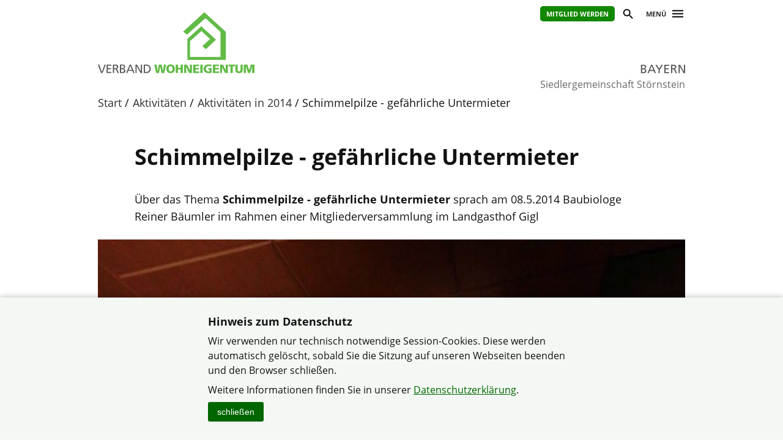

--- FILE ---
content_type: text/html; charset=utf-8
request_url: https://www.verband-wohneigentum.de/stoernstein/on211572
body_size: 3786
content:
<!DOCTYPE html>

<html lang="de">
	<head>
		<meta charset="UTF-8">
		<title>Schimmelpilze - gefährliche Untermieter | Verband Wohneigentum e. V.</title>
		<link rel="preconnect" href="https://www.verband-wohneigentum.de/" crossorigin>
		<link rel="dns-prefetch" href="https://www.verband-wohneigentum.de/">
		<meta name="viewport" id="viewport" content="width=device-width, initial-scale=1.0">
		<meta name="keywords" content="">
		<meta name="description" content="">
		
		<link rel="preload" href="/gsys2/layout/ass03/main-v3.css?v=20240229a" as="style">
		<link rel="stylesheet" href="/gsys2/layout/ass03/main-v3.css?v=20240229a">

		<link rel="preload" href="/gsys2/assets/js/jquery-3.6.0.min.js" as="script">
		<script src="/gsys2/assets/js/jquery-3.6.0.min.js"></script>
		<script src="/gsys2/layout/ass03/main-v3.js?v=20230818a" defer></script>
		<script src="/gsys2/layout/ass03/fotoalbum/WidgetFotoalbum.js?v=20210623a" defer></script>
		<link rel="canonical" href="https://www.verband-wohneigentum.de/stoernstein/on211572">
		<meta property="og:image" content="https://www.verband-wohneigentum.de/stoernstein/img/00216454B1443736146.jpg"><meta property="og:url" content="https://www.verband-wohneigentum.de/stoernstein/on211572"><meta property="og:description" content=""><meta property="og:type" content="article"><meta property="og:title" content="Schimmelpilze - gefährliche Untermieter">
<meta name="twitter:card" content="summary_large_image"><meta name="twitter:image" content="https://www.verband-wohneigentum.de/stoernstein/img/00216454B1443736146.jpg"><meta property="twitter:url" content="https://www.verband-wohneigentum.de/stoernstein/on211572"><meta property="twitter:description" content=""><meta property="twitter:domain" content="www.verband-wohneigentum.de"><meta property="twitter:title" content="Schimmelpilze - gefährliche Untermieter">
		
		<link rel="apple-touch-icon" sizes="180x180" href="/apple-touch-icon.png">
		<link rel="icon" type="image/png" sizes="32x32" href="/favicon-32x32.png">
		<link rel="icon" type="image/png" sizes="16x16" href="/favicon-16x16.png">
		<link rel="manifest" href="/site.webmanifest">
		
	</head>
	<body>
		<div id="MAIN">
			<div id="header" role="banner">
				<div id="headerblock1">
					<div id="Headerlinks">
						<div><ul>
						  <li><a class="header-mitglied" href="https://www.verband-wohneigentum.de/stoernstein/on240954" target="_blank" rel="noopener">Mitglied werden</a></li>
						  <li><a href="#suche" class="header-icon header-suche" id="header-btn-suche" title="Suche"><span>Suche</span></a></li>
						  <li><a href="#menu" class="menu-button" rel="nofollow" title="Menü"><span>Menü</span></a></li>
						</ul></div>
					</div>
					<a href="./" id="Logo" class="by" title="Logo: Landesverband Bayern"></a>
					<div id="LogoLVName" class="by"><span>Landesverband Bayern</span></div>
				</div>
				<div id="GemeinschaftName">Siedlergemeinschaft St&ouml;rnstein</div>
			</div>
			<div id="Suche-plane">
				<form action="on201476" method="post">
					<label><input type="search" name="q" value="" placeholder="Suchbegriff eingeben"></label> <input type="submit" value="suchen">
				</form>
			</div>
			<div id="Menu-plane" role="navigation">
			<ul><li ><a href="./on19398" >Start</a><ul><li><a href="./on234029">Herzlich willkommen</a></li><li><a href="./on230177">Termine</a></li><li><a href="./on236992">Jahreshauptversammlung 2024</a></li><li><a href="./on240151">Unser Mitgliedermagazin</a></li><li><a href="./on240156">Aktuelle Pressemitteilung</a></li><li><a href="./on240152">Aktueller Service Haus &amp; Wohnen</a></li><li><a href="./on240154">Leserreisen</a></li></ul></li><li ><a href="./on19567" >Über uns</a><ul><li><a href="./on19579">Siedlerheim</a></li><li><a href="./on19586">Kinderspielplatz</a></li></ul></li><li ><a href="./on21224" >Vorstandschaft</a></li><li ><a href="./on19446" >Geräteverzeichnis</a><ul><li><a href="./on19447">Gerätewart Manfred Kurz</a></li><li><a href="./on19448">Gerätewart Meiler Johann</a></li><li><a href="./on19450">Gerätewart Paul Härtl</a></li><li><a href="./on24912">Gerätewart Weiß Bernhard</a></li></ul></li><li  class="aktiv"><a href="./on46416"  class="aktiv">Aktivitäten</a><ul><li><a href="./on230180">Aktivitäten in 2019</a></li><li><a href="./on223731">Aktivitäten in 2018</a></li><li><a href="./on221961">Aktivitäten in 2017</a></li><li><a href="./on218045">Aktivitäten in 2016</a></li><li><a href="./on214039">Aktivitäten in 2015</a></li><li><a href="./on211532">Aktivitäten in 2014</a></li><li><a href="./on205099">Aktivitäten in 2013</a></li><li><a href="./on205096">Aktivitäten in 2012</a></li><li><a href="./on63448">50 - jähriges Gründungsjubiläum am 20. und 21.8.2011</a></li><li><a href="./on42198">Aktivitäten in 2010</a></li><li><a href="./on37535">Aktivitäten in 2009</a></li><li><a href="./on31148">Aktivitäten in 2008</a></li><li><a href="./on24207">Aktivitäten in 2007</a></li><li><a href="./on19605">Aktivitäten in 2006</a></li></ul></li><li ><a href="./on240157" >Archiv</a><ul><li><a href="./on26799">Gründungsmitglieder</a></li><li><a href="./on53029">Ehrenmitglieder</a></li><li><a href="./on26959">Blumengestecke für Geburtstagsjubilare</a></li><li><a href="./on21223">Archiv der Vorstandschaften</a></li></ul></li><li ><a href="./on240954" >Mitglied werden</a></li><li ><a href="./on19520" >Links</a></li><li ><a href="./on240132" >Haftungshinweise</a></li><li ><a href="./on205296" >Vereinssatzung</a></li></ul>
			</div>
			<div id="Bread">
				<div id="Bread-plus"></div>
				<ul><li><a href="on19398">Start</a></li><li><a href="on46416">Aktivitäten</a></li><li><a href="on211532">Aktivitäten in 2014</a></li><li>Schimmelpilze - gefährliche Untermieter</li></ul>
				<div id="Bread-plus-plane"></div>
			</div>
<div id="WIDGETSCHUTZ"></div>
			<div id="Content" class="areapage">
<main>
<h1 class="Template-TITEL">Schimmelpilze - gefährliche Untermieter</h1>

<p>Über das Thema <strong>Schimmelpilze - gefährliche Untermieter</strong> sprach am 08.5.2014 Baubiologe Reiner Bäumler im Rahmen einer Mitgliederversammlung im Landgasthof Gigl<br><figure class="Template-IMG Template-IMG-N Template-IMG-Darstellung-" style="max-width:1200px;"><img src="https://www.verband-wohneigentum.de/stoernstein/img/00216454B1443736146.jpg" srcset="" sizes="" alt="Baubiologe Reiner Bäumle" title="" width="1200" height="1600"><figcaption>Baubiologe Reiner Bäumler &nbsp;  <span class="Template-IMG-Copyright">&copy;&nbsp;Heidi Döllinger</span></figcaption></figure></p>
</main>
<div class="clear-both"></div>

				<ul id="ArticleFooter">

					<li class="desktop-only">
						<a href="javascript:print();" class="print">Seite drucken</a>
					</li>
					<li>
						
					</li>
				</ul>
			</div> 

			<div id="FooterLVs" role="contentinfo">
				<div id="FooterLVs-inner">
					<ul>
						<li><a class="bund" href="https://www.verband-wohneigentum.de/bv/" target="_blank">Bundesverband</a></li>
						<li><a class="bw" href="https://www.verband-wohneigentum.de/baden-wuerttemberg/" target="_blank">Baden-Württemberg</a></li>
						<li><a class="by" href="https://www.verband-wohneigentum.de/bayern/" target="_blank">Bayern</a></li>
						<li><a class="bb" href="https://www.verband-wohneigentum.de/berlin-brandenburg/" target="_blank">Berlin-Brandenburg</a></li>
						<li><a class="bg" href="https://www.verband-wohneigentum.de/brandenburg/" target="_blank">Brandenburg</a></li>
						<li><a class="hb" href="https://www.verband-wohneigentum.de/bremen/" target="_blank">Bremen</a></li> 
						<li><a class="hh" href="https://www.verband-wohneigentum.de/hamburg/" target="_blank">Hamburg</a></li>
						<li><a class="he" href="https://www.verband-wohneigentum.de/hessen/" target="_blank">Hessen</a></li>
						<li><a class="mv" href="https://www.verband-wohneigentum.de/mecklenburg-vorpommern/" target="_blank">Mecklenburg-Vorpommern</a></li>
						<li><a class="ns" href="https://www.meinvwe.de" target="_blank">Niedersachsen</a></li>
						<li><a class="nrw" href="https://www.wohneigentum.nrw" target="_blank">Nordrhein-Westfalen</a></li>
						<li><a class="rp" href="https://www.verband-wohneigentum.de/rheinland-pfalz/" target="_blank">Rheinland-Pfalz</a></li>
						<li><a class="sl" href="https://www.verband-wohneigentum.de/saarland/" target="_blank">Saarland</a></li>
						<li><a class="sa" href="https://www.verband-wohneigentum.de/sachsen/" target="_blank">Sachsen</a></li>
						<li><a class="sa" href="https://www.verband-wohneigentum.de/sachsen-anhalt/" target="_blank">Sachsen-Anhalt</a></li>
						<li><a class="sh" href="https://www.verband-wohneigentum.de/schleswig-holstein/" target="_blank">Schleswig-Holstein</a></li>
						<li><a class="th" href="http://www.siedlerbund-thueringen.de" target="_blank">Thüringen</a></li>
					</ul>
					
					<ul>
						<li><a href="https://www.fug-verlag.de" target="_blank">Mitgliedermagazin</a></li>
						<li><a href="https://www.gartenberatung.de" target="_blank">Gartenberatung</a></li>
					</ul>
				</div>
			</div>
			<div id="Footer">
				<div id="Footer-inner">
					<p>&copy; Siedlergemeinschaft St&ouml;rnstein im Verband Wohneigentum Bayern e.V.</p>
					<ul>
					<li><a href="https://www.verband-wohneigentum.de/datenschutz">Datenschutzerklärung</a></li><li><a href="on240132">Haftungshinweise</a></li><li><a href="on19580">Impressum</a></li><li><a href="on201475">Sitemap</a></li><li><a href="on46405">Kontakt</a></li>
					</ul>
				</div>
			</div>

		</div> <!-- #MAIN -->

		<div id="FixedHeader">
			<div id="FixedHeader-inner">
				<div class="logo"><a href="./"><img src="/gsys2/layout/ass03/vw-logo-ohne-haus.svg" alt="Logo Verband-Wohneigentum" ></a></div>
				<div class="menu"><a href="#menu" class="menu-button" rel="nofollow"><span>Menü</span></a></div>
			</div>
		</div>
<div id="COOKIEHINWEIS" class="visually-hidden">
<div class="Inhalt">
<h2>Hinweis zum Datenschutz</h2>
<p>Wir verwenden nur technisch notwendige Session-Cookies. Diese werden automatisch gelöscht, sobald 
Sie die Sitzung auf unseren Webseiten beenden und den Browser schließen.</p>
<p>Weitere Informationen finden Sie in unserer 
<a href="https://www.verband-wohneigentum.de/datenschutz" class="Template-URL" target="_blank">Datenschutzerklärung</a>.</p>
<button type="button" id="COOKIEHINWEIS-close">schließen</button>
</div>
</div><style>
#COOKIEHINWEIS {
	display: block;
	position: fixed;
	left: 0;
	right: 0;
	bottom: 0;
	background-color: #f4f8f4;
	box-shadow: 0 0 10px rgba(0,0,0,0.3);
	padding: 20px 15px 30px 15px;
	text-align: center;
	box-sizing: border-box;
}
#COOKIEHINWEIS > .Inhalt {
	text-align: left;
	margin: 0 auto;
	max-width: 600px;
	box-sizing: border-box;
	font-size: 16px;
	line-height: 150%;
	overflow: hidden;
}
#COOKIEHINWEIS h2 { font-size: 18px; line-height: 130%; font-weight: bold; margin: 8px 0; }
#COOKIEHINWEIS p { margin: 8px 0; }
#COOKIEHINWEIS a { color: #060; text-decoration: underline; }
#COOKIEHINWEIS a:hover { text-decoration: underline; }
#COOKIEHINWEIS-close {
	/*float: right;
	margin: 0px 0 0 30px;
	*/
	-webkit-appearance: none;
	appearance: none;
	border: 0px solid #000;
	font-size: 14px;
	line-height: 22px;
	background-color: #060;
	color: #fff;
	padding: 5px 15px;
	cursor: pointer;
	border-radius: 3px;
}
#COOKIEHINWEIS-close:hover {
	background-color: #3c3;
	color: #000;
}

</style>
<script>
	$(document).ready(function () {
		$("#COOKIEHINWEIS").slideDown();
		$("#COOKIEHINWEIS-close").click(function () {
			$("#COOKIEHINWEIS").slideUp();
		});
	});
</script>


	</body>
<script>
$("#FooterLVs a.by").addClass("aktiv");
</script>
</html>

--- FILE ---
content_type: image/svg+xml; charset=utf-8
request_url: https://www.verband-wohneigentum.de/gsys2/layout/ass03/lv-bayern.svg
body_size: 1865
content:
<?xml version="1.0" encoding="UTF-8" standalone="no"?><!DOCTYPE svg PUBLIC "-//W3C//DTD SVG 1.1//EN" "http://www.w3.org/Graphics/SVG/1.1/DTD/svg11.dtd"><svg width="100%" height="100%" viewBox="0 0 769 60" version="1.1" xmlns="http://www.w3.org/2000/svg" xmlns:xlink="http://www.w3.org/1999/xlink" xml:space="preserve" xmlns:serif="http://www.serif.com/" style="fill-rule:evenodd;clip-rule:evenodd;stroke-linejoin:round;stroke-miterlimit:2;"><rect x="0" y="0" width="768.805" height="60" style="fill:none;"/><g id="Bayern"><path d="M551.812,59.284l11.104,0c8.477,0 15.88,-2.15 15.88,-11.105c0,-5.85 -4,-9.552 -9.671,-10.029l0,-0.12c5.253,-1.313 8.596,-4.179 8.596,-9.91c0,-7.701 -5.969,-10.507 -14.626,-10.507l-11.283,0l0,41.671Zm5.97,-18.985l3.88,0c5.134,0 10.806,0.896 10.806,7.343c0,5.612 -4.836,6.746 -10.209,6.746l-4.477,0l0,-14.089Zm0,-17.791l6.268,0c3.463,0 7.702,1.254 7.702,6.209c0,6.149 -4.896,6.687 -10.687,6.687l-3.283,0l0,-12.896Z" style="fill:#58595b;fill-rule:nonzero;"/><path d="M584.05,59.284l6.268,0l4.239,-10.508l20.417,0l4.239,10.508l6.507,0l-17.611,-41.671l-6.269,0l-17.79,41.671Zm29.014,-15.403l-16.597,0l8.299,-20.656l8.298,20.656Z" style="fill:#58595b;fill-rule:nonzero;"/><path d="M638.615,59.284l5.97,0l0,-17.433l16.239,-24.238l-6.985,0l-12.119,18.686l-12.418,-18.686l-6.985,0l16.298,24.238l0,17.433Z" style="fill:#58595b;fill-rule:nonzero;"/><path d="M667.092,59.284l23.343,0l0,-5.254l-17.373,0l0,-13.731l15.821,0l0,-5.254l-15.821,0l0,-12.178l17.373,0l0,-5.254l-23.343,0l0,41.671Z" style="fill:#58595b;fill-rule:nonzero;"/><path d="M699.629,59.284l5.97,0l0,-18.507l3.582,0c3.164,0 5.134,0 6.985,4.059l6.387,14.448l6.806,0l-7.88,-16.597c-1.314,-2.567 -2.209,-3.463 -4.06,-4.179l0,-0.119c4.836,-0.836 8.597,-4.418 8.597,-9.493c0,-9.97 -7.94,-11.283 -16.179,-11.283l-10.208,0l0,41.671Zm5.97,-36.417l5.731,0c5.492,0 8.358,2.388 8.358,6.149c0,4 -3.343,6.507 -9.015,6.507l-5.074,0l0,-12.656Z" style="fill:#58595b;fill-rule:nonzero;"/><path d="M736.404,59.284l5.97,0l0,-34.268l0.119,0l18.865,34.268l7.642,0l0,-41.671l-5.97,0l0,33.551l-0.119,0l-18.388,-33.551l-8.119,0l0,41.671Z" style="fill:#58595b;fill-rule:nonzero;"/></g></svg>